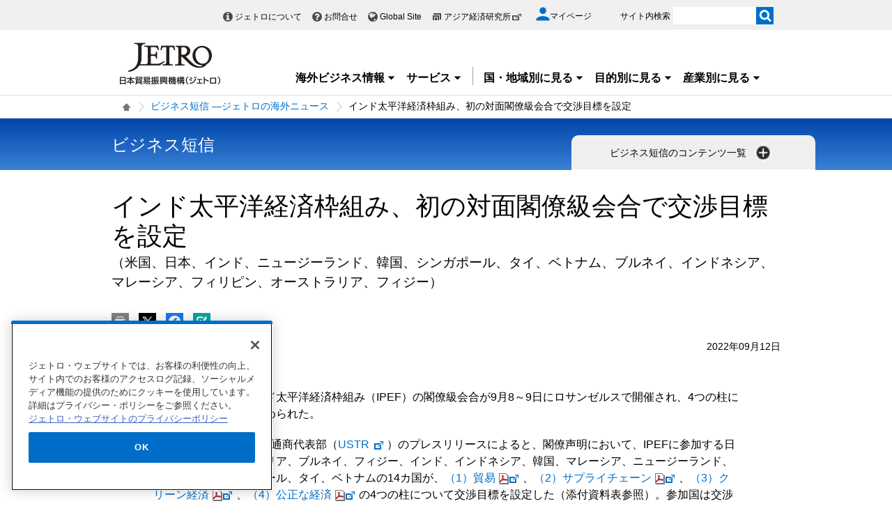

--- FILE ---
content_type: text/html; charset=UTF-8
request_url: https://www.jetro.go.jp/view_interface.php?f=biznews&blockId=39664842&className=XiLocalSlideMenu&shareid=2306&pageid=490260
body_size: 3719
content:
		<div class="pbNested " >
			<div class="pbNested pbNestedWrapper "  id="pbBlock33161444">
						<div class="pbBlock pbBlockBase">
    <div class="">
        <div class="elem_content_divide_block">
            <div class="content_divide_col2 elem_content_divide_block_pad">
                <div class="elem_content_divide_box" style="width: 55%;">
                    <div class="elem_paragraph">
                        <p class="text">
                            ビジネス短信は70カ所を超えるジェトロ海外事務所の駐在員から送られる国際ビジネス関連ニュースです。
                        </p>
                    </div>
                    <div class="elem_form_liner xilsm_clearbc pt20">
                        <form name="searchform" method="get" action="/database/search_result.html" id="searchform">
                            <input name="content_type[]" value="reports" type="hidden">
                            <div class="elem_custom_input" style="padding: 0;">
                                <div class="elem_heading_lv3 pb0 pt0">
                                    <h3 class="font20">
                                        <label for="searchWord">キーワード検索</label>
                                    </h3>
                                </div><input value="biznews" name="content_type[]" type="hidden"> <input placeholder="ここにキーワードを入力してください。" name="searchWord" id="searchWord" class="search_area var_bg_white" type="text" style="width: 400px;"> <input class="search_btn" onclick="document.searchform.submit();" alt="検索" src="/library/world/reports/search.gif" type="image">
                            </div>
                        </form>
                    </div>
                    <div class="elem_heading_lv3">
                        <h3 class="font20">
                            過去記事一覧
                        </h3>
                    </div>
                    <div class="elem_paragrapht">
                        <p>
                            <a href="/biznews/archive.html" class="witharrow">一覧を見る</a>
                        </p>
                    </div>
                    <div class="elem_heading_lv3">
                        <h3 class="font20">
                            ジェトロ・メンバーズ向け
                        </h3><!-- /elem_heading_lv3 -->
                    </div>
                    <div class="elem_text_list">
                        <ul>
                            <li>
                                <a href="/database/detail_search.html">記事詳細検索</a>
                            </li>
                            <li>
                                <a href="/biznews/pdf.html">PDF版通商弘報（2018年3月まで)</a>
                            </li>
                        </ul>
                    </div>
                    <div class="elem_heading_lv3">
                        <h3 class="font20">
                            その他コンテンツ
                        </h3><!-- /elem_heading_lv3 -->
                    </div>
                    <div class="elem_text_list">
                        <ul>
                            <li>
                                <a href="/biznews/announcement.html">通商公示</a>
                            </li>
                            <li>
                                <a href="/biznews/comment.html">事前意図公告</a>
                            </li>
                            <li>
                                <a href="/world/japan/business.html">国内拠点からのビジネス情報</a>
                            </li>
                            <li>
                                <a href="/biznews/diary.html">世界の政治経済日程</a>
                            </li>
                            <li>
                                <a href="/world/holiday.html">世界の祝祭日</a>
                            </li>
                            <li>
                                <a href="/biznews/faq/article_use.html">コンテンツの利用について</a>
                            </li>
                        </ul>
                    </div>
                </div>
                <div class="elem_content_divide_box" style="width: 45%;">
                    <div class="elem_column_block">
                        <div class="elem_column_block_pad">
                            <div class="elem_heading_lv3 pt5">
                                <h3 class="font16">
                                    国・地域別記事一覧
                                </h3>
                            </div>
                            <div class="elem_text_list">
                                <ul class="worldArea vcol2">
                                    <li>
                                        <a href="/biznewstop/biznews/asia/">アジア</a>
                                        <div class="worldArea_content" style="display: none;">
                                            <div class="section_wrap">
                                                <div class="elem_text_list">
                                                    <ul class="vcol2">
                                                        <li>
                                                            <a href="/biznewstop/biznews/asia/asean/">ASEAN</a>
                                                        </li>
                                                        <li>
                                                            <a href="/biznewstop/biznews/asia/in/">インド</a>
                                                        </li>
                                                        <li>
                                                            <a href="/biznewstop/biznews/asia/idn/">インドネシア</a>
                                                        </li>
                                                        <li>
                                                            <a href="/biznewstop/biznews/asia/kr/">韓国</a>
                                                        </li>
                                                        <li>
                                                            <a href="/biznewstop/biznews/asia/kh/">カンボジア</a>
                                                        </li>
                                                        <li>
                                                            <a href="/biznewstop/biznews/asia/sg/">シンガポール</a>
                                                        </li>
                                                        <li>
                                                            <a href="/biznewstop/biznews/asia/lk/">スリランカ</a>
                                                        </li>
                                                        <li>
                                                            <a href="/biznewstop/biznews/asia/th/">タイ</a>
                                                        </li>
                                                        <li>
                                                            <a href="/biznewstop/biznews/asia/tw/">台湾</a>
                                                        </li>
                                                        <li>
                                                            <a href="/biznewstop/biznews/asia/cn/">中国</a>
                                                        </li>
                                                        <li>
                                                            <a href="/biznewstop/biznews/asia/pk/">パキスタン</a>
                                                        </li>
                                                        <li>
                                                            <a href="/biznewstop/biznews/asia/bd/">バングラデシュ</a>
                                                        </li>
                                                        <li>
                                                            <a href="/biznewstop/biznews/asia/ph/">フィリピン</a>
                                                        </li>
                                                        <li>
                                                            <a href="/biznewstop/biznews/asia/vn/">ベトナム</a>
                                                        </li>
                                                        <li>
                                                            <a href="/biznewstop/biznews/asia/hk/">香港</a>
                                                        </li>
                                                        <li>
                                                            <a href="/biznewstop/biznews/asia/my/">マレーシア</a>
                                                        </li>
                                                        <li>
                                                            <a href="/biznewstop/biznews/asia/mm/">ミャンマー</a>
                                                        </li>
                                                        <li>
                                                            <a href="/biznewstop/biznews/asia/mn/">モンゴル</a>
                                                        </li>
                                                        <li>
                                                            <a href="/biznewstop/biznews/asia/la/">ラオス</a>
                                                        </li>
                                                        <li>
                                                            <a href="/biznewstop/biznews/asia/">アジア全般</a>
                                                        </li>
                                                    </ul>
                                                </div>
                                            </div>
                                        </div>
                                    </li>
                                    <li>
                                        <a href="/biznewstop/biznews/oceania/">オセアニア</a>
                                        <div class="worldArea_content" style="display: none;">
                                            <div class="section_wrap">
                                                <div class="elem_text_list">
                                                    <ul class="vcol2">
                                                        <li>
                                                            <a href="/biznewstop/biznews/oceania/au/">オーストラリア</a>
                                                        </li>
                                                        <li>
                                                            <a href="/biznewstop/biznews/oceania/nz/">ニュージーランド</a>
                                                        </li>
                                                        <li>
                                                            <a href="/biznewstop/biznews/oceania/">オセアニア全般</a>
                                                        </li>
                                                    </ul>
                                                </div>
                                            </div>
                                        </div>
                                    </li>
                                    <li>
                                        <a href="/biznewstop/biznews/n_america/">北米</a>
                                        <div class="worldArea_content" style="display: none;">
                                            <div class="section_wrap">
                                                <div class="elem_text_list">
                                                    <ul class="vcol2">
                                                        <li>
                                                            <a href="/biznewstop/biznews/n_america/ca/">カナダ</a>
                                                        </li>
                                                        <li>
                                                            <a href="/biznewstop/biznews/n_america/us/">米国</a>
                                                        </li>
                                                        <li>
                                                            <a href="/biznewstop/biznews/n_america/">北米全般</a>
                                                        </li>
                                                    </ul>
                                                </div>
                                            </div>
                                        </div>
                                    </li>
                                    <li>
                                        <a href="/biznewstop/biznews/cs_america/">中南米</a>
                                        <div class="worldArea_content" style="display: none;">
                                            <div class="section_wrap">
                                                <div class="elem_text_list">
                                                    <ul class="vcol2">
                                                        <li>
                                                            <a href="/biznewstop/biznews/cs_america/ar/">アルゼンチン</a>
                                                        </li>
                                                        <li>
                                                            <a href="/biznewstop/biznews/cs_america/uy/">ウルグアイ</a>
                                                        </li>
                                                        <li>
                                                            <a href="/biznewstop/biznews/cs_america/cu/">キューバ</a>
                                                        </li>
                                                        <li>
                                                            <a href="/biznewstop/biznews/cs_america/co/">コロンビア</a>
                                                        </li>
                                                        <li>
                                                            <a href="/biznewstop/biznews/cs_america/cl/">チリ</a>
                                                        </li>
                                                        <li>
                                                            <a href="/biznewstop/biznews/cs_america/py/">パラグアイ</a>
                                                        </li>
                                                        <li>
                                                            <a href="/biznewstop/biznews/cs_america/br/">ブラジル</a>
                                                        </li>
                                                        <li>
                                                            <a href="/biznewstop/biznews/cs_america/ve/">ベネズエラ</a>
                                                        </li>
                                                        <li>
                                                            <a href="/biznewstop/biznews/cs_america/pe/">ペルー</a>
                                                        </li>
                                                        <li>
                                                            <a href="/biznewstop/biznews/cs_america/mx/">メキシコ</a>
                                                        </li>
                                                        <li>
                                                            <a href="/biznewstop/biznews/cs_america/">中南米全般</a>
                                                        </li>
                                                    </ul>
                                                </div>
                                            </div>
                                        </div>
                                    </li>
                                    <li>
                                        <a href="/biznewstop/biznews/japan/" class="xilsm_active_link">日本</a>
                                    </li>
                                    <li>
                                        <a href="/biznewstop/biznews/europe/">欧州</a>
                                        <div class="right_body worldArea_content" style="display: none;">
                                            <div class="section_wrap">
                                                <div class="elem_text_list">
                                                    <ul class="vcol2">
                                                        <li>
                                                            <a href="/biznewstop/biznews/europe/eu/">EU</a>
                                                        </li>
                                                        <li>
                                                            <a href="/biznewstop/biznews/europe/ie/">アイルランド</a>
                                                        </li>
                                                        <li>
                                                            <a href="/biznewstop/biznews/europe/it/">イタリア</a>
                                                        </li>
                                                        <li>
                                                            <a href="/biznewstop/biznews/europe/uk/">英国</a>
                                                        </li>
                                                        <li>
                                                            <a href="/biznewstop/biznews/europe/nl/">オランダ</a>
                                                        </li>
                                                        <li>
                                                            <a href="/biznewstop/biznews/europe/at/">オーストリア</a>
                                                        </li>
                                                        <li>
                                                            <a href="/biznewstop/biznews/europe/ch/">スイス</a>
                                                        </li>
                                                        <li>
                                                            <a href="/biznewstop/biznews/europe/se/">スウェーデン</a>
                                                        </li>
                                                        <li>
                                                            <a href="/biznewstop/biznews/europe/es/">スペイン</a>
                                                        </li>
                                                        <li>
                                                            <a href="/biznewstop/biznews/europe/sk/">スロバキア</a>
                                                        </li>
                                                        <li>
                                                            <a href="/biznewstop/biznews/europe/cz/">チェコ</a>
                                                        </li>
                                                        <li>
                                                            <a href="/biznewstop/biznews/europe/dk/">デンマーク</a>
                                                        </li>
                                                        <li>
                                                            <a href="/biznewstop/biznews/europe/de/">ドイツ</a>
                                                        </li>
                                                        <li>
                                                            <a href="/biznewstop/biznews/europe/hu/">ハンガリー</a>
                                                        </li>
                                                        <li>
                                                            <a href="/biznewstop/biznews/europe/fi/">フィンランド</a>
                                                        </li>
                                                        <li>
                                                            <a href="/biznewstop/biznews/europe/fr/">フランス</a>
                                                        </li>
                                                        <li>
                                                            <a href="/biznewstop/biznews/europe/be/">ベルギー</a>
                                                        </li>
                                                        <li>
                                                            <a href="/biznewstop/biznews/europe/pt/">ポルトガル</a>
                                                        </li>
                                                        <li>
                                                            <a href="/biznewstop/biznews/europe/pl/">ポーランド</a>
                                                        </li>
                                                        <li>
                                                            <a href="/biznewstop/biznews/europe/ro/">ルーマニア</a>
                                                        </li>
                                                        <li>
                                                            <a href="/biznewstop/biznews/europe/">欧州全般</a>
                                                        </li>
                                                    </ul>
                                                </div>
                                            </div>
                                        </div>
                                    </li>
                                    <li>
                                        <a href="/biznewstop/biznews/russia_cis/">ロシア・CIS</a>
                                        <div class="right_body worldArea_content" style="display: none;">
                                            <div class="section_wrap">
                                                <div class="elem_text_list">
                                                    <ul class="vcol2">
                                                        <li>
                                                            <a href="/biznewstop/biznews/russia_cis/uz/">ウズベキスタン</a>
                                                        </li>
                                                        <li>
                                                            <a href="/biznewstop/biznews/russia_cis/ru/">ロシア</a>
                                                        </li>
                                                        <li>
                                                            <a href="/biznewstop/biznews/russia_cis/">ロシア・CIS全般</a>
                                                        </li>
                                                    </ul>
                                                </div>
                                            </div>
                                        </div>
                                    </li>
                                    <li>
                                        <a href="/biznewstop/biznews/middle_east/">中東</a>
                                        <div class="right_body worldArea_content" style="display: none;">
                                            <div class="section_wrap">
                                                <div class="elem_text_list">
                                                    <ul class="vcol2">
                                                        <li>
                                                            <a href="/biznewstop/biznews/middle_east/ae/">アラブ首長国連邦</a>
                                                        </li>
                                                        <li>
                                                            <a href="/biznewstop/biznews/middle_east/il/">イスラエル</a>
                                                        </li>
                                                        <li>
                                                            <a href="/biznewstop/biznews/middle_east/ir/">イラン</a>
                                                        </li>
                                                        <li>
                                                            <a href="/biznewstop/biznews/middle_east/sa/">サウジアラビア</a>
                                                        </li>
                                                        <li>
                                                            <a href="/biznewstop/biznews/middle_east/tr/">トルコ</a>
                                                        </li>
                                                        <li>
                                                            <a href="/biznewstop/biznews/middle_east/">中東全般</a>
                                                        </li>
                                                    </ul>
                                                </div>
                                            </div>
                                        </div>
                                    </li>
                                    <li>
                                        <a href="/biznewstop/biznews/africa/">アフリカ</a>
                                        <div class="right_body worldArea_content" style="display: none;">
                                            <div class="section_wrap">
                                                <div class="elem_text_list">
                                                    <ul class="vcol2">
                                                        <li>
                                                            <a href="/biznewstop/biznews/africa/eg/">エジプト</a>
                                                        </li>
                                                        <li>
                                                            <a href="/biznewstop/biznews/africa/et/">エチオピア</a>
                                                        </li>
                                                        <li>
                                                            <a href="/biznewstop/biznews/africa/ke/">ケニア</a>
                                                        </li>
                                                        <li>
                                                            <a href="/biznewstop/biznews/africa/ci/">コートジボワール</a>
                                                        </li>
                                                        <li>
                                                            <a href="/biznewstop/biznews/africa/ng/">ナイジェリア</a>
                                                        </li>
                                                        <li>
                                                            <a href="/biznewstop/biznews/africa/za/">南アフリカ共和国</a>
                                                        </li>
                                                        <li>
                                                            <a href="/biznewstop/biznews/africa/mz/">モザンビーク</a>
                                                        </li>
                                                        <li>
                                                            <a href="/biznewstop/biznews/africa/ma/">モロッコ</a>
                                                        </li>
                                                        <li>
                                                            <a href="/biznewstop/biznews/africa/">アフリカ全般</a>
                                                        </li>
                                                    </ul>
                                                </div>
                                            </div>
                                        </div>
                                    </li>
                                </ul>
                            </div>
                            <div class="elem_separate">
                                <hr>
                            </div>
                            <div class="elem_heading_lv3 pt5">
                                <h3 class="font16">
                                    産業別記事一覧
                                </h3>
                            </div>
                            <div class="elem_text_list">
                                <ul class="vcol2">
                                    <li>
                                        <a href="/biznewstop/biznews/foods/">農林水産物・食品</a>
                                    </li>
                                    <li>
                                        <a href="/biznewstop/biznews/design/">デザイン（日用品）</a>
                                    </li>
                                    <li>
                                        <a href="/biznewstop/biznews/life_science/">ライフサイエンス</a>
                                    </li>
                                    <li>
                                        <a href="/biznewstop/biznews/energy/">環境・エネルギー</a>
                                    </li>
                                    <li>
                                        <a href="/biznewstop/biznews/infrastructure/">インフラ・プラント</a>
                                    </li>
                                    <li>
                                        <a href="/biznewstop/biznews/fashion/">ファッション・繊維</a>
                                    </li>
                                    <li>
                                        <a href="/biznewstop/biznews/contents/">コンテンツ</a>
                                    </li>
                                    <li>
                                        <a href="/biznewstop/biznews/machinery/">機械・機器</a>
                                    </li>
                                    <li>
                                        <a href="/biznewstop/biznews/service/">サービス産業</a>
                                    </li>
                                </ul>
                            </div>
                            <div class="elem_separate">
                                <hr>
                            </div>
                            <div class="elem_heading_lv3 pt5">
                                <h3 class="font16">
                                    テーマ別記事一覧
                                </h3>
                            </div>
                            <div class="elem_text_list">
                                <ul class="vcol2">
                                    <li>
                                        <a href="/biznewstop/biznews/ip/">知的財産権保護</a>
                                    </li>
                                    <li>
                                        <a href="/biznewstop/biznews/wto-fta/">FTA/EPA、WTO</a>
                                    </li>
                                    <li>
                                        <a href="/biznewstop/biznews/innovation/">イノベーション・スタートアップ</a>
                                    </li>
                                    <li>
                                        <a href="/biznewstop/biznews/hr/">グローバル人材活用</a>
                                    </li>
                                    <li>
                                        <a href="/biznewstop/biznews/standards/">基準・認証、規制</a>
                                    </li>
                                    <li>
                                        <a href="/biznewstop/biznews/crossborder_ec/">越境EC</a>
                                    </li>
                                    <li>
                                        <a href="/biznewstop/biznews/bop/">BOPビジネス</a>
                                    </li>
                                </ul>
                            </div>
                        </div>
                    </div>
                </div>
            </div>
        </div>
    </div>
</div>
			</div>
		</div>


--- FILE ---
content_type: text/html; charset=UTF-8
request_url: https://www.jetro.go.jp/view_interface.php?className=XiSearchBeacon&token
body_size: 667
content:
{"token":"9311a15fa1e6d8e61606fe8d8f488781e81edc7e56d76c8ef5eb96c8cff2065d"}

--- FILE ---
content_type: text/html; charset=UTF-8
request_url: https://www.jetro.go.jp/view_interface.php?wim=mypagebutton
body_size: 1951
content:
<div id="pbBlockToJtr30948712" >
<div class="jbtn pb10" data-nosnippet>
    <ul>
        <li class="pc_only">
            <a class="jtrPrint" href="#"><img src="/library/icons/bt/pr.png" title="" alt="印刷する" width="25" height="25"></a>
        </li>
        <li>
            <a href="#" onclick="window.open('http://twitter.com/intent/tweet?text=%E3%82%A4%E3%83%B3%E3%83%89%E5%A4%AA%E5%B9%B3%E6%B4%8B%E7%B5%8C%E6%B8%88%E6%9E%A0%E7%B5%84%E3%81%BF%E3%80%81%E5%88%9D%E3%81%AE%E5%AF%BE%E9%9D%A2%E9%96%A3%E5%83%9A%E7%B4%9A%E4%BC%9A%E5%90%88%E3%81%A7%E4%BA%A4%E6%B8%89%E7%9B%AE%E6%A8%99%E3%82%92%E8%A8%AD%E5%AE%9A%28%E3%83%95%E3%82%A3%E3%82%B8%E3%83%BC%E3%80%81%E3%83%96%E3%83%AB%E3%83%8D%E3%82%A4%E3%80%81%E3%82%A4%E3%83%B3%E3%83%89%E3%80%81%E3%82%A4%E3%83%B3%E3%83%89%E3%83%8D%E3%82%B7%E3%82%A2%E3%80%81%E9%9F%93%E5%9B%BD%E3%80%81%E3%82%B7%E3%83%B3%E3%82%AC%E3%83%9D%E3%83%BC%E3%83%AB%E3%80%81%E3%82%BF%E3%82%A4%E3%80%81%E3%83%95%E3%82%A3%E3%83%AA%E3%83%94%E3%83%B3%E3%80%81%E3%83%99%E3%83%88%E3%83%8A%E3%83%A0%E3%80%81%E3%83%9E%E3%83%AC%E3%83%BC%E3%82%B7%E3%82%A2%E3%80%81%E6%97%A5%E6%9C%AC%E3%80%81%E3%82%AA%E3%83%BC%E3%82%B9%E3%83%88%E3%83%A9%E3%83%AA%E3%82%A2%E3%80%81%E3%83%8B%E3%83%A5%E3%83%BC%E3%82%B8%E3%83%BC%E3%83%A9%E3%83%B3%E3%83%89%E3%80%81%E7%B1%B3%E5%9B%BD%29+%7C+%E3%83%93%E3%82%B8%E3%83%8D%E3%82%B9%E7%9F%AD%E4%BF%A1+%E2%80%95%E3%82%B8%E3%82%A7%E3%83%88%E3%83%AD%E3%81%AE%E6%B5%B7%E5%A4%96%E3%83%8B%E3%83%A5%E3%83%BC%E3%82%B9+-+%E3%82%B8%E3%82%A7%E3%83%88%E3%83%AD&url=https://www.jetro.go.jp/biznews/2022/09/644fb0c6fa195669.html', 'snsTwWindow', 'width=500, height=500, menubar=no, toolbar=no, scrollbars=yes'); return false;"><img src="/library/icons/bt/x.png" title="" alt="Xにツイートする（新しいウィンドウで開きます）" width="25" height="25"></a>
        </li>
        <li>
            <a href="#" onclick="window.open('https://www.facebook.com/sharer.php?src=bm&t=%E3%82%A4%E3%83%B3%E3%83%89%E5%A4%AA%E5%B9%B3%E6%B4%8B%E7%B5%8C%E6%B8%88%E6%9E%A0%E7%B5%84%E3%81%BF%E3%80%81%E5%88%9D%E3%81%AE%E5%AF%BE%E9%9D%A2%E9%96%A3%E5%83%9A%E7%B4%9A%E4%BC%9A%E5%90%88%E3%81%A7%E4%BA%A4%E6%B8%89%E7%9B%AE%E6%A8%99%E3%82%92%E8%A8%AD%E5%AE%9A%28%E3%83%95%E3%82%A3%E3%82%B8%E3%83%BC%E3%80%81%E3%83%96%E3%83%AB%E3%83%8D%E3%82%A4%E3%80%81%E3%82%A4%E3%83%B3%E3%83%89%E3%80%81%E3%82%A4%E3%83%B3%E3%83%89%E3%83%8D%E3%82%B7%E3%82%A2%E3%80%81%E9%9F%93%E5%9B%BD%E3%80%81%E3%82%B7%E3%83%B3%E3%82%AC%E3%83%9D%E3%83%BC%E3%83%AB%E3%80%81%E3%82%BF%E3%82%A4%E3%80%81%E3%83%95%E3%82%A3%E3%83%AA%E3%83%94%E3%83%B3%E3%80%81%E3%83%99%E3%83%88%E3%83%8A%E3%83%A0%E3%80%81%E3%83%9E%E3%83%AC%E3%83%BC%E3%82%B7%E3%82%A2%E3%80%81%E6%97%A5%E6%9C%AC%E3%80%81%E3%82%AA%E3%83%BC%E3%82%B9%E3%83%88%E3%83%A9%E3%83%AA%E3%82%A2%E3%80%81%E3%83%8B%E3%83%A5%E3%83%BC%E3%82%B8%E3%83%BC%E3%83%A9%E3%83%B3%E3%83%89%E3%80%81%E7%B1%B3%E5%9B%BD%29+%7C+%E3%83%93%E3%82%B8%E3%83%8D%E3%82%B9%E7%9F%AD%E4%BF%A1+%E2%80%95%E3%82%B8%E3%82%A7%E3%83%88%E3%83%AD%E3%81%AE%E6%B5%B7%E5%A4%96%E3%83%8B%E3%83%A5%E3%83%BC%E3%82%B9+-+%E3%82%B8%E3%82%A7%E3%83%88%E3%83%AD&u=https%3A%2F%2Fwww.jetro.go.jp%2Fbiznews%2F2022%2F09%2F644fb0c6fa195669.html', 'snsFbWindow', 'width=500, height=500, menubar=no, toolbar=no, scrollbars=yes'); return false;"><img src="/library/icons/bt/fb.png" title="" alt="Facebookでシェアする（新しいウィンドウで開きます）" width="25" height="25"></a>
        </li>
        <li id="bm">
						<a href="#"><img src="/library/icons/bt/bm.png" title="" alt="ブックマークする" width="25" height="25"></a>
			            <div class="btn-balloon-wrap" style="display: none;">
                <div class="btn-balloon">
                    <dl>
                        <dt class="font_bold">あとで読む（ブックマーク）</dt>
                        <dd>マイページに登録あるいはログイン<br>
                       するとご利用いただけます。</dd>
                    </dl>
                    <p class="pt5">
                        <a href="/mypage/" class="witharrow">マイページに登録/ログイン</a>
                    </p>
                </div>
            </div>
			        </li>
    </ul>
</div>
</div>


<script>
$(function() {
  var overTime;
  $("#bm a").hover(function() {
    overTime = setTimeout(
		function() {
			$(".btn-balloon-wrap").css("display", "block");
			$("#bm").find('img').attr('title', '');
	}, 1000);
  },
  function() {
  	clearTimeout(overTime);
  });
  $(document).on("click", function() {
  	if ($(".btn-balloon-wrap").css('display') == 'block') {
		$(".btn-balloon-wrap").css("display", "none");
	}
  });
});
</script>


--- FILE ---
content_type: text/html; charset=UTF-8
request_url: https://www.jetro.go.jp/view_interface.php?wim=relatedarticle
body_size: 3801
content:

<div class="narrow">
  <div class="elem_heading_lv2">
		  <h2>
			  関連情報
		  </h2>
  </div>
  <div class="elem_list_news var_border_top var_link_black">
	  <ul>
		  		  <li class="jetro_xi_related_article_readMore_40023310"  >
			  <p>
			      <span class="cate font_gray font12">
				     ビジネス短信
			      </span><br>
				  <a href="/biznews/2026/01/745f92123ce02fcf.html">インドとオマーン、包括的経済連携協定（CEPA）を締結(オマーン、インド、中東)</a><span class="pubdate">2026年1月16日</span>
			  </p>
		  </li>
		  		  <li class="jetro_xi_related_article_readMore_40023310"  >
			  <p>
			      <span class="cate font_gray font12">
				     ビジネス短信
			      </span><br>
				  <a href="/biznews/2026/01/628abda9ce39bdcf.html">デジタル経済パートナーシップ協定のDEPA、ペルー加入協議が実質合意(エルサルバドル、韓国、シンガポール、タイ、中国、ニュージーランド、カナダ、ウルグアイ、コスタリカ、チリ、ペルー、アラブ首長国連邦、ウクライナ)</a><span class="pubdate">2026年1月14日</span>
			  </p>
		  </li>
		  		  <li class="jetro_xi_related_article_readMore_40023310"  >
			  <p>
			      <span class="cate font_gray font12">
				     ビジネス短信
			      </span><br>
				  <a href="/biznews/2026/01/758634724aa6a186.html">メルコスール・シンガポールFTA、パラグアイとシンガポールとの間で2月1日に発効へ(南米南部共同市場（メルコスール）、シンガポール、アルゼンチン、ウルグアイ、ブラジル、パラグアイ)</a><span class="pubdate">2026年1月9日</span>
			  </p>
		  </li>
		  		  <li class="jetro_xi_related_article_readMore_40023310"  >
			  <p>
			      <span class="cate font_gray font12">
				     ビジネス短信
			      </span><br>
				  <a href="/biznews/2026/01/1eedf1653acc5509.html">トランプ米政権、66の国際機関からの脱退を表明、WTOは対象に含まれず(米国)</a><span class="pubdate">2026年1月9日</span>
			  </p>
		  </li>
		  		  <li class="jetro_xi_related_article_readMore_40023310"  >
			  <p>
			      <span class="cate font_gray font12">
				     ビジネス短信
			      </span><br>
				  <a href="/biznews/2025/12/9d4f64c21c977327.html">米USTR、USMCA延長は欠陥が解決可能な場合のみとする方針を表明(カナダ、米国、メキシコ)</a><span class="pubdate">2025年12月19日</span>
			  </p>
		  </li>
		  		  <li class="jetro_xi_related_article_readMore_40023310" style="display: none;" >
			  <p>
			      <span class="cate font_gray font12">
				     ビジネス短信
			      </span><br>
				  <a href="/biznews/2025/12/8a842e998a6078b5.html">トランプ米政権がWTO改革を訴える声明発表、最恵国待遇（MFN）や安全保障例外に懸念表明(米国)</a><span class="pubdate">2025年12月18日</span>
			  </p>
		  </li>
		  		  <li class="jetro_xi_related_article_readMore_40023310" style="display: none;" >
			  <p>
			      <span class="cate font_gray font12">
				     ビジネス短信
			      </span><br>
				  <a href="/biznews/2025/12/b152fa032aafb9ff.html">米下院歳入委員会、AGOA延長法案を承認(米国、南アフリカ共和国)</a><span class="pubdate">2025年12月17日</span>
			  </p>
		  </li>
		  		  <li class="jetro_xi_related_article_readMore_40023310" style="display: none;" >
			  <p>
			      <span class="cate font_gray font12">
				     ビジネス短信
			      </span><br>
				  <a href="/biznews/2025/12/275c35e30a3044d8.html">RCEP協定に基づくシンガポールと中国間の原産地データシステムの利用開始(シンガポール、中国)</a><span class="pubdate">2025年12月15日</span>
			  </p>
		  </li>
		  		  <li class="jetro_xi_related_article_readMore_40023310" style="display: none;" >
			  <p>
			      <span class="cate font_gray font12">
				     ビジネス短信
			      </span><br>
				  <a href="/biznews/2025/12/ea96c3d26bf42f74.html">USMCA見直しに向けた公聴会実施、研究者や業界団体は協定の更新・維持を主張(カナダ、米国、メキシコ)</a><span class="pubdate">2025年12月12日</span>
			  </p>
		  </li>
		  		  <li class="jetro_xi_related_article_readMore_40023310" style="display: none;" >
			  <p>
			      <span class="cate font_gray font12">
				     ビジネス短信
			      </span><br>
				  <a href="/biznews/2025/12/7a464c49e2b7bb89.html">USMCA見直しに向けた公聴会終了、USTRは議会へ口頭報告を予定(カナダ、米国、メキシコ)</a><span class="pubdate">2025年12月12日</span>
			  </p>
		  </li>
		  		  <li class="jetro_xi_related_article_readMore_40023310" style="display: none;" >
			  <p>
			      <span class="cate font_gray font12">
				     ビジネス短信
			      </span><br>
				  <a href="/biznews/2025/12/d9c7e6306163538a.html">日米経済関係と国際貿易体制の行方を議論、ジェトロとCSISがワシントンでセミナー開催(日本、米国)</a><span class="pubdate">2025年12月11日</span>
			  </p>
		  </li>
		  		  <li class="jetro_xi_related_article_readMore_40023310" style="display: none;" >
			  <p>
			      <span class="cate font_gray font12">
				     ビジネス短信
			      </span><br>
				  <a href="/biznews/2025/11/460f25113e352fc3.html">TPP委員会、ウルグアイの加入手続き開始を決定、ASEANとの貿易投資対話も初開催(ASEAN、インドネシア、日本、オーストラリア、ニュージーランド、カナダ、ウルグアイ、チリ、ペルー、メキシコ、英国、アラブ首長国連邦)</a><span class="pubdate">2025年11月27日</span>
			  </p>
		  </li>
		  		  <li class="jetro_xi_related_article_readMore_40023310" style="display: none;" >
			  <p>
			      <span class="cate font_gray font12">
				     ビジネス短信
			      </span><br>
				  <a href="/biznews/2025/11/eb2ceb1a356968fe.html">米USTR、メキシコ政府に矢崎グループ工場の労働問題の確認要請、2023年以来2度目(米国、メキシコ)</a><span class="pubdate">2025年11月25日</span>
			  </p>
		  </li>
		  		  <li class="jetro_xi_related_article_readMore_40023310" style="display: none;" >
			  <p>
			      <span class="cate font_gray font12">
				     ビジネス短信
			      </span><br>
				  <a href="/biznews/2025/11/e4b219ba075f0a7c.html">FITパートナーシップ、16カ国に拡大(アイスランド、ブルネイ、リヒテンシュタイン、ルワンダ、インドネシア、シンガポール、タイ、フィリピン、マレーシア、オーストラリア、ニュージーランド、カナダ、ウルグアイ、コスタリカ、チリ、パナマ、ペルー、パラグアイ、スイス、ノルウェー、アラブ首長国連邦、モロッコ)</a><span class="pubdate">2025年11月25日</span>
			  </p>
		  </li>
		  		  <li class="jetro_xi_related_article_readMore_40023310" style="display: none;" >
			  <p>
			      <span class="cate font_gray font12">
				     ビジネス短信
			      </span><br>
				  <a href="/biznews/2025/11/23a8bff68d3dae54.html">RCEP発効後初の首脳会合、2027年包括的見直しへ準備開始を指示(ブルネイ、ASEAN、インドネシア、韓国、カンボジア、シンガポール、タイ、中国、フィリピン、ベトナム、マレーシア、ミャンマー、ラオス、日本、オーストラリア、ニュージーランド)</a><span class="pubdate">2025年11月25日</span>
			  </p>
		  </li>
		  		  <li class="jetro_xi_related_article_readMore_40023310" style="display: none;" >
			  <p>
			      <span class="cate font_gray font12">
				     ビジネス短信
			      </span><br>
				  <a href="/biznews/2025/11/84673771f4a34a66.html">ASEAN議長声明、東ティモール加盟を歓迎(東ティモール、ブルネイ、ASEAN、インドネシア、カンボジア、シンガポール、タイ、フィリピン、ベトナム、マレーシア、ミャンマー、ラオス)</a><span class="pubdate">2025年11月18日</span>
			  </p>
		  </li>
		  		  <li class="jetro_xi_related_article_readMore_40023310" style="display: none;" >
			  <p>
			      <span class="cate font_gray font12">
				     ビジネス短信
			      </span><br>
				  <a href="/biznews/2025/11/218fc0b2c0dd3ee7.html">改正ATIGA、再製造品の域内流通促進を目指す、2027年半ば発効へ(ブルネイ、ASEAN、インドネシア、カンボジア、シンガポール、タイ、フィリピン、ベトナム、マレーシア、ミャンマー、ラオス)</a><span class="pubdate">2025年11月17日</span>
			  </p>
		  </li>
		  		  <li class="jetro_xi_related_article_readMore_40023310" style="display: none;" >
			  <p>
			      <span class="cate font_gray font12">
				     ビジネス短信
			      </span><br>
				  <a href="/biznews/2025/11/f279d3c2b272a0d9.html">タイ税関、日タイEPA原産地証明書のデータ交換を発表(タイ)</a><span class="pubdate">2025年11月11日</span>
			  </p>
		  </li>
		  		  <li class="jetro_xi_related_article_readMore_40023310" style="display: none;" >
			  <p>
			      <span class="cate font_gray font12">
				     ビジネス短信
			      </span><br>
				  <a href="/biznews/2025/11/f3098da09db6e36d.html">中国、韓国、ベトナムからの亜鉛めっき鋼板にマレーシアがアンチダンピング税賦課(韓国、中国、ベトナム、マレーシア)</a><span class="pubdate">2025年11月5日</span>
			  </p>
		  </li>
		  		  <li class="jetro_xi_related_article_readMore_40023310" style="display: none;" >
			  <p>
			      <span class="cate font_gray font12">
				     ビジネス短信
			      </span><br>
				  <a href="/biznews/2025/11/89197915991daf8c.html">シンガポール・韓国関係、戦略的パートナーシップに格上げ(ASEAN、韓国、シンガポール)</a><span class="pubdate">2025年11月4日</span>
			  </p>
		  </li>
		  		  <li class="jetro_xi_related_article_readMore_40023310" style="display: none;" >
			  <p>
			      <span class="cate font_gray font12">
				     ビジネス短信
			      </span><br>
				  <a href="/biznews/2025/11/83b9f7297ea5828b.html">シンガポール、チリ、ニュージーランド、グリーン経済パートナーシップ協定交渉の立ち上げを発表(シンガポール、ニュージーランド、チリ)</a><span class="pubdate">2025年11月4日</span>
			  </p>
		  </li>
		  		  <li class="jetro_xi_related_article_readMore_40023310" style="display: none;" >
			  <p>
			      <span class="cate font_gray font12">
				     ビジネス短信
			      </span><br>
				  <a href="/biznews/2025/10/6d3b091141ae9886.html">マレーシアと韓国、FTA交渉で妥結、能力開発に期待(韓国、マレーシア)</a><span class="pubdate">2025年10月29日</span>
			  </p>
		  </li>
		  		  <li class="jetro_xi_related_article_readMore_40023310" style="display: none;" >
			  <p>
			      <span class="cate font_gray font12">
				     ビジネス短信
			      </span><br>
				  <a href="/biznews/2025/10/008e8c7d981805d3.html">ASEANビジネス投資サミット、繁栄共有に向けた市場統一をテーマに議論(東ティモール、ブルネイ、ASEAN、インドネシア、カンボジア、シンガポール、タイ、フィリピン、ベトナム、マレーシア、ミャンマー、ラオス、カナダ)</a><span class="pubdate">2025年10月29日</span>
			  </p>
		  </li>
		  		  <li class="jetro_xi_related_article_readMore_40023310" style="display: none;" >
			  <p>
			      <span class="cate font_gray font12">
				     ビジネス短信
			      </span><br>
				  <a href="/biznews/2025/10/6be5496ae872f15c.html">ASEANデジタル経済枠組み協定が実質妥結、2026年の署名目指す(東ティモール、ブルネイ、ASEAN、インドネシア、カンボジア、シンガポール、タイ、フィリピン、ベトナム、マレーシア、ミャンマー、ラオス)</a><span class="pubdate">2025年10月29日</span>
			  </p>
		  </li>
		  		  <li class="jetro_xi_related_article_readMore_40023310" style="display: none;" >
			  <p>
			      <span class="cate font_gray font12">
				     ビジネス短信
			      </span><br>
				  <a href="/biznews/2025/10/43b6f555240037b5.html">トランプ米政権、マレーシア・カンボジア・ベトナム・タイと通商合意、関税削減から経済安保まで網羅(カンボジア、タイ、ベトナム、マレーシア、米国)</a><span class="pubdate">2025年10月28日</span>
			  </p>
		  </li>
		  		  <li class="jetro_xi_related_article_readMore_40023310" style="display: none;" >
			  <p>
			      <span class="cate font_gray font12">
				     ビジネス短信
			      </span><br>
				  <a href="/biznews/2025/10/423d7e4680c80f51.html">AGOA失効と相互関税の影響、アフリカ域内市場は米国の代替にならず、南アのシンクタンク(中国、米国、ブラジル、トルコ、エチオピア、ケニア、南アフリカ共和国)</a><span class="pubdate">2025年10月24日</span>
			  </p>
		  </li>
		  		  <li class="jetro_xi_related_article_readMore_40023310" style="display: none;" >
			  <p>
			      <span class="cate font_gray font12">
				     ビジネス短信
			      </span><br>
				  <a href="/biznews/2025/10/0982f61696888083.html">2026年7月のUSMCA見直し、北米3カ国の合意は難しいとの見方も(カナダ、米国、メキシコ)</a><span class="pubdate">2025年10月17日</span>
			  </p>
		  </li>
		  		  <li class="jetro_xi_related_article_readMore_40023310" style="display: none;" >
			  <p>
			      <span class="cate font_gray font12">
				     ビジネス短信
			      </span><br>
				  <a href="/biznews/2025/10/62e93301e6e2740c.html">インドネシア水産物を日本市場へ、大阪・関西万博で水産物関連フォーラム開催(インドネシア、日本)</a><span class="pubdate">2025年10月17日</span>
			  </p>
		  </li>
		  		  <li class="jetro_xi_related_article_readMore_40023310" style="display: none;" >
			  <p>
			      <span class="cate font_gray font12">
				     ビジネス短信
			      </span><br>
				  <a href="/biznews/2025/10/3acd3637dbebc4d8.html">インドと欧州自由貿易連合（EFTA）の貿易経済連携協定（TEPA）、10月1日に発効(欧州自由貿易連合（EFTA）、インド、欧州)</a><span class="pubdate">2025年10月14日</span>
			  </p>
		  </li>
		  		  <li class="jetro_xi_related_article_readMore_40023310" style="display: none;" >
			  <p>
			      <span class="cate font_gray font12">
				     ビジネス短信
			      </span><br>
				  <a href="/biznews/2025/10/5dd83d67e5e5748a.html">インドネシア、カナダとのCEPAに署名、2026年半ばの発効目指す(インドネシア、カナダ)</a><span class="pubdate">2025年10月14日</span>
			  </p>
		  </li>
		  	  </ul>
	   <div class="linkBox jetro_xi_related_article_readMore_40023310_btn related_article">
		  <a href="javascript:readMore40023310();" class="var_mini var_more pt0 " style="border-radius: 17px;"><span>もっと見る</span></a>
	   </div>
  </div>
</div>


--- FILE ---
content_type: text/html; charset=UTF-8
request_url: https://www.jetro.go.jp/view_interface.php?className=XiSearchBeacon&beacon
body_size: 681
content:
{"mode":"click","action":"click","item":"644fb0c6fa195669,1,0","category":"biznews","amount":"0"}

--- FILE ---
content_type: application/javascript;charset=UTF-8
request_url: https://jetro.gs3.goo.ne.jp/recommend?id=644fb0c6fa195669&size=30&pattern=article_similarity&callback=jQuery36105722047054941872_1769054726084&_=1769054726085
body_size: 22160
content:
jQuery36105722047054941872_1769054726084({"hits":30,"ignore_params":[{"key":"_","value":"1769054726085"}],"items":[{"publish_date":"20260120","country":["oceania","au"],"theme":null,"industry":null,"contents_type":"special_sub","keywords":["special_kw_security_trade_control","j_sensor","special_type","ar_trade","ar_cate","sp_kw_exc_us","special_kw"],"summary":null,"article_id":"ba6bbd0766825a99","other_country":null,"document_type":null,"user_group":null,"free_flg":null,"dispatch_section":null,"url":"https://www.jetro.go.jp/biz/areareports/special/2026/0101/ba6bbd0766825a99.html","title":"オーストラリアの経済安全保障、地政学的変化を背景に国際連携が進む | 高まる経済安全保障リスク、各国・地域の自律性向上と不可欠性確保に向けた戦略とは - 特集 - 地域・分析レポート - 海外ビジネス情報 - ジェトロ","img":"https://www.jetro.go.jp/library/images/sns/logo1200_630.png"},{"publish_date":"20251110","country":["asia","in"],"theme":["f-trend","export","e-trend","fdi"],"industry":null,"contents_type":"areareports","keywords":["areareports_type","areareports_type_shiten","j_sensor","special_type","ar_economy","ar_cate"],"summary":null,"article_id":"a68ae0b1989d992d","other_country":null,"document_type":null,"user_group":null,"free_flg":null,"dispatch_section":null,"url":"https://www.jetro.go.jp/biz/areareports/2025/a68ae0b1989d992d.html","title":"GJ州メーサナで地方版バイブラント・グジャラートを初開催（インド） | 地域・分析レポート - 海外ビジネス情報 - ジェトロ","img":"https://www.jetro.go.jp/library/images/sns/logo1200_630.png"},{"publish_date":"20251201","country":["asia","idn"],"theme":["f-trend","e-basic","export","e-trend","fdi","f-basic"],"industry":["energy"],"contents_type":"special_sub","keywords":["j_sensor","special_type","ar_economy","ar_cate"],"summary":null,"article_id":"9bf2aa119d90d33e","other_country":null,"document_type":null,"user_group":null,"free_flg":null,"dispatch_section":null,"url":"https://www.jetro.go.jp/biz/areareports/special/2025/1001/9bf2aa119d90d33e.html","title":"インドネシア（3）政府が注力する鉱物資源・ニッケル産業の下流化 | ASEAN主要国の産業政策と企業によるサプライチェーン対応 - 特集 - 地域・分析レポート - 海外ビジネス情報 - ジェトロ","img":"https://www.jetro.go.jp/library/images/sns/logo1200_630.png"},{"publish_date":"20250714","country":["asia","idn"],"theme":["f-trend","export","e-trend","fdi"],"industry":null,"contents_type":"special_sub","keywords":["j_sensor","special_type","ar_economy","ar_cate"],"summary":null,"article_id":"96e4539a7b05d280","other_country":null,"document_type":null,"user_group":null,"free_flg":null,"dispatch_section":null,"url":"https://www.jetro.go.jp/biz/areareports/special/2025/0601/96e4539a7b05d280.html","title":"インドネシアの対アフリカ戦略 | 「次のフロンティア」アフリカを巡る世界各国・地域の動向 - 特集 - 地域・分析レポート - 海外ビジネス情報 - ジェトロ","img":"https://www.jetro.go.jp/library/images/sns/logo1200_630.png"},{"publish_date":"20250616","country":["asia","in","africa"],"theme":null,"industry":null,"contents_type":"special_sub","keywords":["j_sensor","special_type","ar_economy","ar_cate"],"summary":null,"article_id":"c422499107ce586a","other_country":null,"document_type":null,"user_group":null,"free_flg":null,"dispatch_section":null,"url":"https://www.jetro.go.jp/biz/areareports/special/2025/0601/c422499107ce586a.html","title":"戦略的にアフリカとの関係強化を目指すインド | 「次のフロンティア」アフリカを巡る世界各国・地域の動向 - 特集 - 地域・分析レポート - 海外ビジネス情報 - ジェトロ","img":"https://www.jetro.go.jp/library/images/sns/logo1200_630.png"},{"publish_date":"20250217","country":["asia","in","n_america","us"],"theme":["wto-fta"],"industry":null,"contents_type":"biznews","keywords":["biznews_field_14","biznews_field_C","biznews_field_E","biznews_field","special_kw_trump2","sp_kw_exc_us"],"summary":null,"article_id":"d360ca1c185c01a7","other_country":null,"document_type":null,"user_group":null,"free_flg":null,"dispatch_section":"ニューヨーク発","url":"https://www.jetro.go.jp/biznews/2025/02/d360ca1c185c01a7.html","title":"米印首脳会談、貿易協定の交渉で合意、両国間貿易額の倍増目標を設定(インド、米国) | ビジネス短信 ―ジェトロの海外ニュース - ジェトロ","img":"https://www.jetro.go.jp/library/images/sns/logo1200_630.png"},{"publish_date":"20250217","country":["asia","idn"],"theme":["f-dest","f-trend","fdi"],"industry":["foods","life_science"],"contents_type":"special_sub","keywords":["j_sensor","special_type","ar_company","ar_cate"],"summary":null,"article_id":"b8a2f70931b438d5","other_country":null,"document_type":null,"user_group":null,"free_flg":null,"dispatch_section":null,"url":"https://www.jetro.go.jp/biz/areareports/special/2025/0103/b8a2f70931b438d5.html","title":"国内初の高級業態で消費を喚起（インドネシア） | 変化するアジア・大洋州の消費市場 - 特集 - 地域・分析レポート - 海外ビジネス情報 - ジェトロ","img":"https://www.jetro.go.jp/library/images/sns/logo1200_630.png"},{"publish_date":"20250227","country":["asia","idn","middle_east"],"theme":["wto-fta","e-tariff","f-legal","export","fdi"],"industry":null,"contents_type":"biznews","keywords":["biznews_field_14","biznews_field_C","biznews_field_E","biznews_field"],"summary":null,"article_id":"04e84a8b41743103","other_country":["biznews_73"],"document_type":null,"user_group":null,"free_flg":null,"dispatch_section":"ジャカルタ発","url":"https://www.jetro.go.jp/biznews/2025/02/04e84a8b41743103.html","title":"GCCとの第2回FTA交渉を実施、実質合意の目標は2025年中(湾岸協力会議（GCC）、インドネシア、中東) | ビジネス短信 ―ジェトロの海外ニュース - ジェトロ","img":"https://www.jetro.go.jp/library/images/sns/logo1200_630.png"},{"publish_date":"20250303","country":["asia","idn","eu","europe"],"theme":["wto-fta"],"industry":null,"contents_type":"biznews","keywords":["biznews_field_14","biznews_field_C","biznews_field_E","biznews_field"],"summary":null,"article_id":"cfe21902ce980bd0","other_country":null,"document_type":null,"user_group":null,"free_flg":null,"dispatch_section":"ジャカルタ発","url":"https://www.jetro.go.jp/biznews/2025/03/cfe21902ce980bd0.html","title":"交渉が難航するEUとのCEPA交渉、妥結目標は2025年前半(インドネシア、EU) | ビジネス短信 ―ジェトロの海外ニュース - ジェトロ","img":"https://www.jetro.go.jp/library/images/sns/logo1200_630.png"},{"publish_date":"20250404","country":["asia","in","oceania","nz"],"theme":["wto-fta"],"industry":null,"contents_type":"biznews","keywords":["biznews_field_14","biznews_field_C","biznews_field_D","biznews_field_G","biznews_field"],"summary":null,"article_id":"09985d5e1fca4dd8","other_country":null,"document_type":null,"user_group":null,"free_flg":null,"dispatch_section":"調査部アジア大洋州課","url":"https://www.jetro.go.jp/biznews/2025/04/09985d5e1fca4dd8.html","title":"ニュージーランドとインドのFTA交渉、10年ぶりに再開へ(インド、ニュージーランド) | ビジネス短信 ―ジェトロの海外ニュース - ジェトロ","img":"https://www.jetro.go.jp/library/images/sns/logo1200_630.png"},{"publish_date":"20251209","country":["asia","in"],"theme":null,"industry":["service"],"contents_type":"biznews","keywords":["biznews_field_14","biznews_field"],"summary":null,"article_id":"3a9e098622fdafb0","other_country":null,"document_type":null,"user_group":null,"free_flg":null,"dispatch_section":"調査部アジア大洋州課","url":"https://www.jetro.go.jp/biznews/2025/12/3a9e098622fdafb0.html","title":"インド初、フランチャイズ制ピックルボールのプロリーグが開幕(インド) | ビジネス短信 ―ジェトロの海外ニュース - ジェトロ","img":"https://www.jetro.go.jp/library/images/sns/logo1200_630.png"},{"publish_date":"20251224","country":["asia","in","japan"],"theme":["f-dest","fdi","f-basic","hr"],"industry":null,"contents_type":"biznews","keywords":["biznews_field_14","biznews_field","special_kw_dxp"],"summary":null,"article_id":"285729b0f8e0872c","other_country":null,"document_type":null,"user_group":null,"free_flg":null,"dispatch_section":"ベンガルール発","url":"https://www.jetro.go.jp/biznews/2025/12/285729b0f8e0872c.html","title":"ジェトロ、ベンガルールで初の「GCCツアー」を実施(インド、日本) | ビジネス短信 ―ジェトロの海外ニュース - ジェトロ","img":"https://www.jetro.go.jp/library/images/sns/logo1200_630.png"},{"publish_date":"20251017","country":["asia","in"],"theme":["f-trend","e-basic","export","e-trend","fdi","f-basic"],"industry":["machinery"],"contents_type":"biznews","keywords":["biznews_field_14","biznews_field","special_kw_jmrep"],"summary":null,"article_id":"24ef36b58f7409ef","other_country":null,"document_type":null,"user_group":null,"free_flg":null,"dispatch_section":"チェンナイ発","url":"https://www.jetro.go.jp/biznews/2025/10/24ef36b58f7409ef.html","title":"インド最大級の航空宇宙・防衛産業展示商談会、チェンナイで開催(インド) | ビジネス短信 ―ジェトロの海外ニュース - ジェトロ","img":"https://www.jetro.go.jp/library/images/sns/logo1200_630.png"},{"publish_date":"20251001","country":["asia","idn","eu","europe"],"theme":["wto-fta"],"industry":["foods","fashion","machinery"],"contents_type":"biznews","keywords":["biznews_field_14","biznews_field_C","biznews_field"],"summary":null,"article_id":"95a36736408ecd53","other_country":null,"document_type":null,"user_group":null,"free_flg":null,"dispatch_section":"ブリュッセル発","url":"https://www.jetro.go.jp/biznews/2025/10/95a36736408ecd53.html","title":"欧州委、インドネシアとのCEPA交渉で最終合意と発表(インドネシア、EU) | ビジネス短信 ―ジェトロの海外ニュース - ジェトロ","img":"https://www.jetro.go.jp/library/images/sns/logo1200_630.png"},{"publish_date":"20251119","country":["asia","in"],"theme":["e-ptr","f-dest","f-trend","e-basic","export","e-trend","fdi","f-basic"],"industry":null,"contents_type":"biznews","keywords":["biznews_field_14","biznews_field"],"summary":null,"article_id":"7fb2467f4660f032","other_country":null,"document_type":null,"user_group":null,"free_flg":null,"dispatch_section":"チェンナイ発","url":"https://www.jetro.go.jp/biznews/2025/11/7fb2467f4660f032.html","title":"アンドラ・プラデシュ州で投資誘致カンファレンス開催(インド) | ビジネス短信 ―ジェトロの海外ニュース - ジェトロ","img":"https://www.jetro.go.jp/library/images/sns/logo1200_630.png"},{"publish_date":"20240118","country":["asia","cn","n_america","us"],"theme":null,"industry":null,"contents_type":"special_sub","keywords":["special_kw_security_trade_control","j_sensor","special_type","special_kw_biden","ar_trade","ar_cate","sp_kw_exc_us","special_kw"],"summary":null,"article_id":"e67c2672becf244e","other_country":null,"document_type":null,"user_group":null,"free_flg":null,"dispatch_section":null,"url":"https://www.jetro.go.jp/biz/areareports/special/2023/0904/e67c2672becf244e.html","title":"バイデン政権による対中政策の現状と展望 | 米中対立の新常態－デリスキングとサプライチェーンの再構築 - 特集 - 地域・分析レポート - 海外ビジネス情報 - ジェトロ","img":"https://www.jetro.go.jp/library/images/sns/logo1200_630.png"},{"publish_date":"20251114","country":["asia","in","pk","middle_east","ae"],"theme":["f-trend","export","e-trend","fdi"],"industry":null,"contents_type":"biznews","keywords":["biznews_field_14","biznews_field"],"summary":null,"article_id":"d5735edd5e5e1369","other_country":null,"document_type":null,"user_group":null,"free_flg":null,"dispatch_section":"調査部中東アフリカ課","url":"https://www.jetro.go.jp/biznews/2025/11/d5735edd5e5e1369.html","title":"中東初のプロ野球リーグが11月14日に開幕、日本人選手も所属(インド、パキスタン、アラブ首長国連邦) | ビジネス短信 ―ジェトロの海外ニュース - ジェトロ","img":"https://www.jetro.go.jp/library/images/sns/logo1200_630.png"},{"publish_date":"20231116","country":["asia","idn"],"theme":["wto-fta","f-legal","fdi"],"industry":null,"contents_type":"biznews","keywords":["biznews_field_14","biznews_field_C","biznews_field","biznews_special_ipef2022"],"summary":null,"article_id":"6cfc349c2d66707e","other_country":null,"document_type":null,"user_group":null,"free_flg":null,"dispatch_section":"ジャカルタ発","url":"https://www.jetro.go.jp/biznews/2023/11/6cfc349c2d66707e.html","title":"IPEF閣僚会合、インドネシアはパートナー間のさらなる協力強化に期待(インドネシア) | ビジネス短信 ―ジェトロの海外ニュース - ジェトロ","img":"https://www.jetro.go.jp/library/images/sns/logo1200_630.png"},{"publish_date":"20251014","country":["asia","in","europe"],"theme":["wto-fta"],"industry":null,"contents_type":"biznews","keywords":["biznews_field_14","biznews_field_C","biznews_field"],"summary":null,"article_id":"3acd3637dbebc4d8","other_country":["biznews_53"],"document_type":null,"user_group":null,"free_flg":null,"dispatch_section":"ニューデリー発","url":"https://www.jetro.go.jp/biznews/2025/10/3acd3637dbebc4d8.html","title":"インドと欧州自由貿易連合（EFTA）の貿易経済連携協定（TEPA）、10月1日に発効(欧州自由貿易連合（EFTA）、インド、欧州) | ビジネス短信 ―ジェトロの海外ニュース - ジェトロ","img":"https://www.jetro.go.jp/library/images/sns/logo1200_630.png"},{"publish_date":"20250820","country":["asia","in"],"theme":["f-trend","export","e-trend","fdi"],"industry":null,"contents_type":"biznews","keywords":["biznews_field_14","biznews_field"],"summary":null,"article_id":"98164d3a77f1f142","other_country":null,"document_type":null,"user_group":null,"free_flg":null,"dispatch_section":"ムンバイ発","url":"https://www.jetro.go.jp/biznews/2025/08/98164d3a77f1f142.html","title":"7月のインフレ率は前年同月比1.55％に低下、物価安定目標の下限下回る(インド) | ビジネス短信 ―ジェトロの海外ニュース - ジェトロ","img":"https://www.jetro.go.jp/library/images/sns/logo1200_630.png"},{"publish_date":"20250822","country":["asia","in","cn"],"theme":null,"industry":null,"contents_type":"biznews","keywords":["biznews_field_14","biznews_field","special_kw_ustariff_other"],"summary":null,"article_id":"14047ee7f5a52fe0","other_country":null,"document_type":null,"user_group":null,"free_flg":null,"dispatch_section":"ニューデリー発","url":"https://www.jetro.go.jp/biznews/2025/08/14047ee7f5a52fe0.html","title":"中国外相がインド訪問、印中関係に改善の兆し(インド、中国) | ビジネス短信 ―ジェトロの海外ニュース - ジェトロ","img":"https://www.jetro.go.jp/library/images/sns/logo1200_630.png"},{"publish_date":"20250815","country":["asia","idn"],"theme":["f-trend","export","e-trend","fdi"],"industry":["energy"],"contents_type":"biznews","keywords":["biznews_field_14","biznews_field","special_kw_azec"],"summary":null,"article_id":"65c45a0c39720db2","other_country":null,"document_type":null,"user_group":null,"free_flg":null,"dispatch_section":"ジャカルタ発","url":"https://www.jetro.go.jp/biznews/2025/08/65c45a0c39720db2.html","title":"インドネシア初の原発計画、規制庁がケラサ島の立地評価調査開始を許可(インドネシア) | ビジネス短信 ―ジェトロの海外ニュース - ジェトロ","img":"https://www.jetro.go.jp/library/images/sns/logo1200_630.png"},{"publish_date":"20250722","country":["asia","in","cs_america","br"],"theme":null,"industry":null,"contents_type":"biznews","keywords":["biznews_field_14","biznews_field","biznews_special_BRICS2025"],"summary":null,"article_id":"85030ead39a0ac65","other_country":null,"document_type":null,"user_group":null,"free_flg":null,"dispatch_section":"ニューデリー発","url":"https://www.jetro.go.jp/biznews/2025/07/85030ead39a0ac65.html","title":"インドのモディ首相、BRICS首脳会合に参加(インド、ブラジル) | ビジネス短信 ―ジェトロの海外ニュース - ジェトロ","img":"https://www.jetro.go.jp/library/images/sns/logo1200_630.png"},{"publish_date":"20240920","country":["asia","idn","cs_america","pe","middle_east"],"theme":null,"industry":null,"contents_type":"biznews","keywords":["biznews_field_14","biznews_field_C","biznews_field_E","biznews_field"],"summary":null,"article_id":"edad0f8758d438f1","other_country":["biznews_73"],"document_type":null,"user_group":null,"free_flg":null,"dispatch_section":"ジャカルタ発","url":"https://www.jetro.go.jp/biznews/2024/09/edad0f8758d438f1.html","title":"GCCとの第1回FTA交渉会合を開催、ペルーとのCEPAは11月の実質合意に期待(湾岸協力会議（GCC）、インドネシア、ペルー、中東) | ビジネス短信 ―ジェトロの海外ニュース - ジェトロ","img":"https://www.jetro.go.jp/library/images/sns/logo1200_630.png"},{"publish_date":"20250722","country":["asia","idn","eu","europe"],"theme":["wto-fta","e-tariff","export"],"industry":null,"contents_type":"biznews","keywords":["biznews_field_14","biznews_field_C","biznews_field"],"summary":null,"article_id":"e4c84586ae7275ed","other_country":null,"document_type":null,"user_group":null,"free_flg":null,"dispatch_section":"ジャカルタ発","url":"https://www.jetro.go.jp/biznews/2025/07/e4c84586ae7275ed.html","title":"インドネシアとEU首脳がCEPA政治合意、9月までの妥結目指す(インドネシア、EU) | ビジネス短信 ―ジェトロの海外ニュース - ジェトロ","img":"https://www.jetro.go.jp/library/images/sns/logo1200_630.png"},{"publish_date":"20240815","country":["asia","idn","middle_east","ae","sa"],"theme":["wto-fta"],"industry":null,"contents_type":"biznews","keywords":["biznews_field_14","biznews_field_C","biznews_field"],"summary":null,"article_id":"1b78b71db8b71cfd","other_country":["biznews_om","biznews_qa","biznews_kw","biznews_bh"],"document_type":null,"user_group":null,"free_flg":null,"dispatch_section":"ジャカルタ発","url":"https://www.jetro.go.jp/biznews/2024/08/1b78b71db8b71cfd.html","title":"インドネシア、GCCとのFTA交渉開始を決定、交渉完了の目標は24カ月以内(オマーン、カタール、クウェート、バーレーン、インドネシア、アラブ首長国連邦、サウジアラビア) | ビジネス短信 ―ジェトロの海外ニュース - ジェトロ","img":"https://www.jetro.go.jp/library/images/sns/logo1200_630.png"},{"publish_date":"20241119","country":["asia","kr","japan","n_america","us"],"theme":null,"industry":null,"contents_type":"biznews","keywords":["biznews_field_14","biznews_field_E","biznews_field","special_kw_biden","biznews_special_bidenpolicy","sp_kw_exc_us","biznews_special_ipef2022","biznews_special_uspresidency2024"],"summary":null,"article_id":"842e0a70a9ac8115","other_country":null,"document_type":null,"user_group":null,"free_flg":null,"dispatch_section":"ニューヨーク発","url":"https://www.jetro.go.jp/biznews/2024/11/842e0a70a9ac8115.html","title":"バイデン米政権、日米韓共同声明を発表、AIや重要鉱物で連携強化(韓国、日本、米国) | ビジネス短信 ―ジェトロの海外ニュース - ジェトロ","img":"https://www.jetro.go.jp/library/images/sns/logo1200_630.png"},{"publish_date":"20250501","country":["asia","idn"],"theme":["f-trend","export","e-trend","fdi"],"industry":null,"contents_type":"biznews","keywords":["biznews_field_14","biznews_field","special_kw_ustariff_other"],"summary":null,"article_id":"68dcc689993909a0","other_country":null,"document_type":null,"user_group":null,"free_flg":null,"dispatch_section":"ジャカルタ発","url":"https://www.jetro.go.jp/biznews/2025/05/68dcc689993909a0.html","title":"インドネシア、米国との相互関税交渉が本格化、実務者協議が始動(インドネシア) | ビジネス短信 ―ジェトロの海外ニュース - ジェトロ","img":"https://www.jetro.go.jp/library/images/sns/logo1200_630.png"},{"publish_date":"20241007","country":["asia","in","n_america","us"],"theme":null,"industry":null,"contents_type":"biznews","keywords":["biznews_field_14","biznews_field","special_kw_biden","biznews_special_bidenpolicy","sp_kw_exc_us"],"summary":null,"article_id":"281bddbf184495b9","other_country":null,"document_type":null,"user_group":null,"free_flg":null,"dispatch_section":"ニューヨーク発","url":"https://www.jetro.go.jp/biznews/2024/10/281bddbf184495b9.html","title":"第6回米印商業対話を実施、半導体やクリーンエネルギー、重要鉱物で協力強化(インド、米国) | ビジネス短信 ―ジェトロの海外ニュース - ジェトロ","img":"https://www.jetro.go.jp/library/images/sns/logo1200_630.png"},{"publish_date":"20250604","country":["asia","in"],"theme":["f-trend","e-trend"],"industry":["infrastructure"],"contents_type":"biznews","keywords":["biznews_field_14","biznews_field"],"summary":null,"article_id":"c7579b85bb7adf43","other_country":null,"document_type":null,"user_group":null,"free_flg":null,"dispatch_section":"ムンバイ発","url":"https://www.jetro.go.jp/biznews/2025/06/c7579b85bb7adf43.html","title":"インド最大級のスラム再開発、ダラビ再開発基本計画をMH州政府が正式承認(インド) | ビジネス短信 ―ジェトロの海外ニュース - ジェトロ","img":"https://www.jetro.go.jp/library/images/sns/logo1200_630.png"}]});